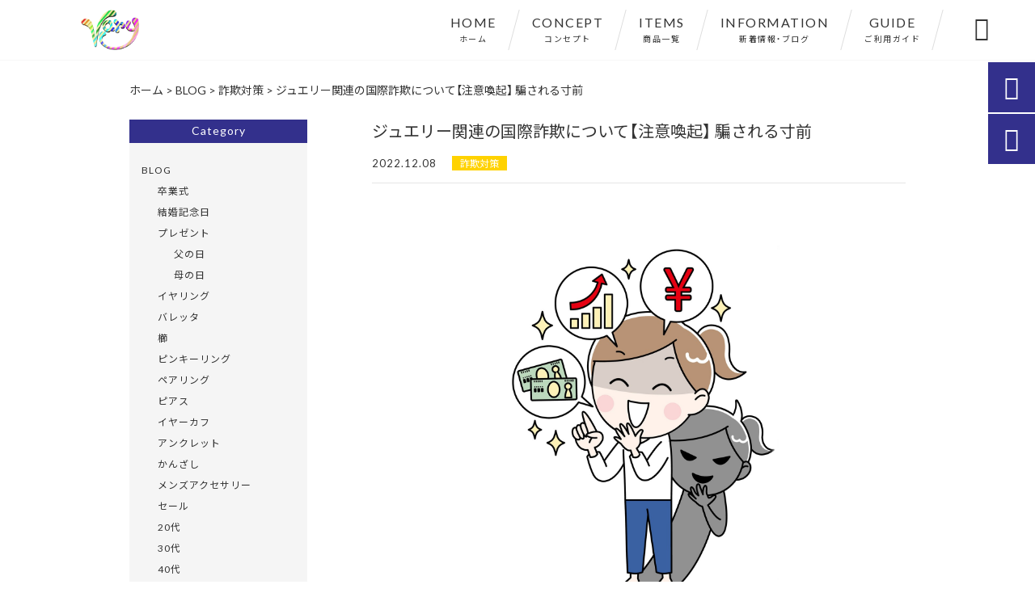

--- FILE ---
content_type: text/html; charset=UTF-8
request_url: https://vary-jewelry.com/blog/anti-fraud/8204/
body_size: 19978
content:
<!DOCTYPE html>
<html lang="ja">
<head>
<meta charset="UTF-8" />
<meta name="viewport" content="width=device-width,initial-scale=1">
<meta name="format-detection" content="telephone=no">
<link rel="pingback" href="https://vary-jewelry.com/jetb/xmlrpc.php" />
<link rel="shortcut icon" href="https://vary-jewelry.com/jetb/wp-content/uploads/2020/08/1bdafebfa2c6dd49fb883fb2d6de9713.png" />
<link rel="apple-touch-icon" href="https://vary-jewelry.com/jetb/wp-content/uploads/2020/08/405824980c21b1acf6ac939d6d83017a.png">
<!--▼-追加CSS-▼-->

<title>ジュエリー関連の国際詐欺について【注意喚起】 騙される寸前 | オリジナルアクセサリーブランド｜Vary</title>
	<style>img:is([sizes="auto" i], [sizes^="auto," i]) { contain-intrinsic-size: 3000px 1500px }</style>
	
		<!-- All in One SEO 4.8.9 - aioseo.com -->
	<meta name="description" content="【注意喚起】国際詐欺の話 騙される寸前 Varyはアクセサリー、ジュ" />
	<meta name="robots" content="max-image-preview:large" />
	<meta name="author" content="vary"/>
	<link rel="canonical" href="https://vary-jewelry.com/blog/anti-fraud/8204/" />
	<meta name="generator" content="All in One SEO (AIOSEO) 4.8.9" />
		<meta property="og:locale" content="ja_JP" />
		<meta property="og:site_name" content="オリジナルアクセサリーブランド｜Vary" />
		<meta property="og:type" content="article" />
		<meta property="og:title" content="ジュエリー関連の国際詐欺について【注意喚起】 騙される寸前 | オリジナルアクセサリーブランド｜Vary" />
		<meta property="og:description" content="【注意喚起】国際詐欺の話 騙される寸前 Varyはアクセサリー、ジュ" />
		<meta property="og:url" content="https://vary-jewelry.com/blog/anti-fraud/8204/" />
		<meta property="og:image" content="https://vary-jewelry.com/jetb/wp-content/uploads/2022/12/316232a915373c7a4cfa214afdca857b.jpg" />
		<meta property="og:image:secure_url" content="https://vary-jewelry.com/jetb/wp-content/uploads/2022/12/316232a915373c7a4cfa214afdca857b.jpg" />
		<meta property="og:image:width" content="2000" />
		<meta property="og:image:height" content="2000" />
		<meta property="article:published_time" content="2022-12-08T11:00:40+00:00" />
		<meta property="article:modified_time" content="2022-12-10T11:32:11+00:00" />
		<meta name="twitter:card" content="summary" />
		<meta name="twitter:title" content="ジュエリー関連の国際詐欺について【注意喚起】 騙される寸前 | オリジナルアクセサリーブランド｜Vary" />
		<meta name="twitter:description" content="【注意喚起】国際詐欺の話 騙される寸前 Varyはアクセサリー、ジュ" />
		<meta name="twitter:image" content="https://vary-jewelry.com/jetb/wp-content/uploads/2022/12/316232a915373c7a4cfa214afdca857b.jpg" />
		<script type="application/ld+json" class="aioseo-schema">
			{"@context":"https:\/\/schema.org","@graph":[{"@type":"Article","@id":"https:\/\/vary-jewelry.com\/blog\/anti-fraud\/8204\/#article","name":"\u30b8\u30e5\u30a8\u30ea\u30fc\u95a2\u9023\u306e\u56fd\u969b\u8a50\u6b3a\u306b\u3064\u3044\u3066\u3010\u6ce8\u610f\u559a\u8d77\u3011 \u9a19\u3055\u308c\u308b\u5bf8\u524d | \u30aa\u30ea\u30b8\u30ca\u30eb\u30a2\u30af\u30bb\u30b5\u30ea\u30fc\u30d6\u30e9\u30f3\u30c9\uff5cVary","headline":"\u30b8\u30e5\u30a8\u30ea\u30fc\u95a2\u9023\u306e\u56fd\u969b\u8a50\u6b3a\u306b\u3064\u3044\u3066\u3010\u6ce8\u610f\u559a\u8d77\u3011  \u9a19\u3055\u308c\u308b\u5bf8\u524d","author":{"@id":"https:\/\/vary-jewelry.com\/author\/1314521tsn\/#author"},"publisher":{"@id":"https:\/\/vary-jewelry.com\/#organization"},"image":{"@type":"ImageObject","url":"https:\/\/vary-jewelry.com\/jetb\/wp-content\/uploads\/2022\/12\/316232a915373c7a4cfa214afdca857b.jpg","width":2000,"height":2000},"datePublished":"2022-12-08T20:00:40+09:00","dateModified":"2022-12-10T20:32:11+09:00","inLanguage":"ja","mainEntityOfPage":{"@id":"https:\/\/vary-jewelry.com\/blog\/anti-fraud\/8204\/#webpage"},"isPartOf":{"@id":"https:\/\/vary-jewelry.com\/blog\/anti-fraud\/8204\/#webpage"},"articleSection":"\u8a50\u6b3a\u5bfe\u7b56"},{"@type":"BreadcrumbList","@id":"https:\/\/vary-jewelry.com\/blog\/anti-fraud\/8204\/#breadcrumblist","itemListElement":[{"@type":"ListItem","@id":"https:\/\/vary-jewelry.com#listItem","position":1,"name":"Home","item":"https:\/\/vary-jewelry.com","nextItem":{"@type":"ListItem","@id":"https:\/\/vary-jewelry.com\/category\/blog\/#listItem","name":"BLOG"}},{"@type":"ListItem","@id":"https:\/\/vary-jewelry.com\/category\/blog\/#listItem","position":2,"name":"BLOG","item":"https:\/\/vary-jewelry.com\/category\/blog\/","nextItem":{"@type":"ListItem","@id":"https:\/\/vary-jewelry.com\/category\/blog\/anti-fraud\/#listItem","name":"\u8a50\u6b3a\u5bfe\u7b56"},"previousItem":{"@type":"ListItem","@id":"https:\/\/vary-jewelry.com#listItem","name":"Home"}},{"@type":"ListItem","@id":"https:\/\/vary-jewelry.com\/category\/blog\/anti-fraud\/#listItem","position":3,"name":"\u8a50\u6b3a\u5bfe\u7b56","item":"https:\/\/vary-jewelry.com\/category\/blog\/anti-fraud\/","nextItem":{"@type":"ListItem","@id":"https:\/\/vary-jewelry.com\/blog\/anti-fraud\/8204\/#listItem","name":"\u30b8\u30e5\u30a8\u30ea\u30fc\u95a2\u9023\u306e\u56fd\u969b\u8a50\u6b3a\u306b\u3064\u3044\u3066\u3010\u6ce8\u610f\u559a\u8d77\u3011  \u9a19\u3055\u308c\u308b\u5bf8\u524d"},"previousItem":{"@type":"ListItem","@id":"https:\/\/vary-jewelry.com\/category\/blog\/#listItem","name":"BLOG"}},{"@type":"ListItem","@id":"https:\/\/vary-jewelry.com\/blog\/anti-fraud\/8204\/#listItem","position":4,"name":"\u30b8\u30e5\u30a8\u30ea\u30fc\u95a2\u9023\u306e\u56fd\u969b\u8a50\u6b3a\u306b\u3064\u3044\u3066\u3010\u6ce8\u610f\u559a\u8d77\u3011  \u9a19\u3055\u308c\u308b\u5bf8\u524d","previousItem":{"@type":"ListItem","@id":"https:\/\/vary-jewelry.com\/category\/blog\/anti-fraud\/#listItem","name":"\u8a50\u6b3a\u5bfe\u7b56"}}]},{"@type":"Organization","@id":"https:\/\/vary-jewelry.com\/#organization","name":"\u30aa\u30ea\u30b8\u30ca\u30eb\u30a2\u30af\u30bb\u30b5\u30ea\u30fc\u30d6\u30e9\u30f3\u30c9\uff5cVary","description":"vary\u306f\u30aa\u30ea\u30b8\u30ca\u30eb\u30a2\u30af\u30bb\u30b5\u30ea\u30fc\u30d6\u30e9\u30f3\u30c9\u3067\u3059\u3002\u5929\u7136\u77f3\u3084\u30b7\u30eb\u30d0\u30fc\u3092\u4f7f\u3063\u305f\u9ad8\u54c1\u8cea\u306a\u5546\u54c1\u3092\u63c3\u3048\u3066\u304a\u308a\u307e\u3059\u3002\u30c7\u30b6\u30a4\u30f3\u3001\u88fd\u4f5c\u3084\u30b3\u30fc\u30c7\u30a3\u30cd\u30fc\u30c8\u7b49\u306e\u3054\u4f9d\u983c\u3082\u627f\u308a\u307e\u3059\u3002\u30b8\u30e5\u30a8\u30ea\u30fc\u3084\u30a2\u30af\u30bb\u30b5\u30ea\u30fc\u306b\u3064\u3044\u3066\u9577\u5e74\u306e\u7d4c\u9a13\u3092\u6d3b\u304b\u3057\u3001\u304a\u5ba2\u69d8\u306e\u3054\u4e0d\u660e\u70b9\u3084\u304a\u60a9\u307f\u3092\u89e3\u6c7a\u3057\u307e\u3059\u3002\u30d5\u30a1\u30c3\u30b7\u30e7\u30f3\u3067\u304a\u60a9\u307f\u306e\u65b9\u306f\u304a\u6c17\u8efd\u306b\u3054\u76f8\u8ac7\u9802\u304f\u4e8b\u3092\u304a\u3059\u3059\u3081\u3057\u307e\u3059\u3002","url":"https:\/\/vary-jewelry.com\/"},{"@type":"Person","@id":"https:\/\/vary-jewelry.com\/author\/1314521tsn\/#author","url":"https:\/\/vary-jewelry.com\/author\/1314521tsn\/","name":"vary","image":{"@type":"ImageObject","@id":"https:\/\/vary-jewelry.com\/blog\/anti-fraud\/8204\/#authorImage","url":"https:\/\/secure.gravatar.com\/avatar\/4c0fc2fa4fd43bd6b8c01a322540de06?s=96&d=mm&r=g","width":96,"height":96,"caption":"vary"}},{"@type":"WebPage","@id":"https:\/\/vary-jewelry.com\/blog\/anti-fraud\/8204\/#webpage","url":"https:\/\/vary-jewelry.com\/blog\/anti-fraud\/8204\/","name":"\u30b8\u30e5\u30a8\u30ea\u30fc\u95a2\u9023\u306e\u56fd\u969b\u8a50\u6b3a\u306b\u3064\u3044\u3066\u3010\u6ce8\u610f\u559a\u8d77\u3011 \u9a19\u3055\u308c\u308b\u5bf8\u524d | \u30aa\u30ea\u30b8\u30ca\u30eb\u30a2\u30af\u30bb\u30b5\u30ea\u30fc\u30d6\u30e9\u30f3\u30c9\uff5cVary","description":"\u3010\u6ce8\u610f\u559a\u8d77\u3011\u56fd\u969b\u8a50\u6b3a\u306e\u8a71 \u9a19\u3055\u308c\u308b\u5bf8\u524d Vary\u306f\u30a2\u30af\u30bb\u30b5\u30ea\u30fc\u3001\u30b8\u30e5","inLanguage":"ja","isPartOf":{"@id":"https:\/\/vary-jewelry.com\/#website"},"breadcrumb":{"@id":"https:\/\/vary-jewelry.com\/blog\/anti-fraud\/8204\/#breadcrumblist"},"author":{"@id":"https:\/\/vary-jewelry.com\/author\/1314521tsn\/#author"},"creator":{"@id":"https:\/\/vary-jewelry.com\/author\/1314521tsn\/#author"},"image":{"@type":"ImageObject","url":"https:\/\/vary-jewelry.com\/jetb\/wp-content\/uploads\/2022\/12\/316232a915373c7a4cfa214afdca857b.jpg","@id":"https:\/\/vary-jewelry.com\/blog\/anti-fraud\/8204\/#mainImage","width":2000,"height":2000},"primaryImageOfPage":{"@id":"https:\/\/vary-jewelry.com\/blog\/anti-fraud\/8204\/#mainImage"},"datePublished":"2022-12-08T20:00:40+09:00","dateModified":"2022-12-10T20:32:11+09:00"},{"@type":"WebSite","@id":"https:\/\/vary-jewelry.com\/#website","url":"https:\/\/vary-jewelry.com\/","name":"\u30aa\u30ea\u30b8\u30ca\u30eb\u30a2\u30af\u30bb\u30b5\u30ea\u30fc\u30d6\u30e9\u30f3\u30c9\uff5cVary","description":"vary\u306f\u30aa\u30ea\u30b8\u30ca\u30eb\u30a2\u30af\u30bb\u30b5\u30ea\u30fc\u30d6\u30e9\u30f3\u30c9\u3067\u3059\u3002\u5929\u7136\u77f3\u3084\u30b7\u30eb\u30d0\u30fc\u3092\u4f7f\u3063\u305f\u9ad8\u54c1\u8cea\u306a\u5546\u54c1\u3092\u63c3\u3048\u3066\u304a\u308a\u307e\u3059\u3002\u30c7\u30b6\u30a4\u30f3\u3001\u88fd\u4f5c\u3084\u30b3\u30fc\u30c7\u30a3\u30cd\u30fc\u30c8\u7b49\u306e\u3054\u4f9d\u983c\u3082\u627f\u308a\u307e\u3059\u3002\u30b8\u30e5\u30a8\u30ea\u30fc\u3084\u30a2\u30af\u30bb\u30b5\u30ea\u30fc\u306b\u3064\u3044\u3066\u9577\u5e74\u306e\u7d4c\u9a13\u3092\u6d3b\u304b\u3057\u3001\u304a\u5ba2\u69d8\u306e\u3054\u4e0d\u660e\u70b9\u3084\u304a\u60a9\u307f\u3092\u89e3\u6c7a\u3057\u307e\u3059\u3002\u30d5\u30a1\u30c3\u30b7\u30e7\u30f3\u3067\u304a\u60a9\u307f\u306e\u65b9\u306f\u304a\u6c17\u8efd\u306b\u3054\u76f8\u8ac7\u9802\u304f\u4e8b\u3092\u304a\u3059\u3059\u3081\u3057\u307e\u3059\u3002","inLanguage":"ja","publisher":{"@id":"https:\/\/vary-jewelry.com\/#organization"}}]}
		</script>
		<!-- All in One SEO -->

<link rel='dns-prefetch' href='//yubinbango.github.io' />
<link rel='dns-prefetch' href='//static.addtoany.com' />
<link rel='dns-prefetch' href='//fonts.googleapis.com' />
<link rel="alternate" type="application/rss+xml" title="オリジナルアクセサリーブランド｜Vary &raquo; フィード" href="https://vary-jewelry.com/feed/" />
<link rel="alternate" type="application/rss+xml" title="オリジナルアクセサリーブランド｜Vary &raquo; コメントフィード" href="https://vary-jewelry.com/comments/feed/" />
<script type="text/javascript">
/* <![CDATA[ */
window._wpemojiSettings = {"baseUrl":"https:\/\/s.w.org\/images\/core\/emoji\/15.0.3\/72x72\/","ext":".png","svgUrl":"https:\/\/s.w.org\/images\/core\/emoji\/15.0.3\/svg\/","svgExt":".svg","source":{"concatemoji":"https:\/\/vary-jewelry.com\/jetb\/wp-includes\/js\/wp-emoji-release.min.js?ver=6.7.4"}};
/*! This file is auto-generated */
!function(i,n){var o,s,e;function c(e){try{var t={supportTests:e,timestamp:(new Date).valueOf()};sessionStorage.setItem(o,JSON.stringify(t))}catch(e){}}function p(e,t,n){e.clearRect(0,0,e.canvas.width,e.canvas.height),e.fillText(t,0,0);var t=new Uint32Array(e.getImageData(0,0,e.canvas.width,e.canvas.height).data),r=(e.clearRect(0,0,e.canvas.width,e.canvas.height),e.fillText(n,0,0),new Uint32Array(e.getImageData(0,0,e.canvas.width,e.canvas.height).data));return t.every(function(e,t){return e===r[t]})}function u(e,t,n){switch(t){case"flag":return n(e,"\ud83c\udff3\ufe0f\u200d\u26a7\ufe0f","\ud83c\udff3\ufe0f\u200b\u26a7\ufe0f")?!1:!n(e,"\ud83c\uddfa\ud83c\uddf3","\ud83c\uddfa\u200b\ud83c\uddf3")&&!n(e,"\ud83c\udff4\udb40\udc67\udb40\udc62\udb40\udc65\udb40\udc6e\udb40\udc67\udb40\udc7f","\ud83c\udff4\u200b\udb40\udc67\u200b\udb40\udc62\u200b\udb40\udc65\u200b\udb40\udc6e\u200b\udb40\udc67\u200b\udb40\udc7f");case"emoji":return!n(e,"\ud83d\udc26\u200d\u2b1b","\ud83d\udc26\u200b\u2b1b")}return!1}function f(e,t,n){var r="undefined"!=typeof WorkerGlobalScope&&self instanceof WorkerGlobalScope?new OffscreenCanvas(300,150):i.createElement("canvas"),a=r.getContext("2d",{willReadFrequently:!0}),o=(a.textBaseline="top",a.font="600 32px Arial",{});return e.forEach(function(e){o[e]=t(a,e,n)}),o}function t(e){var t=i.createElement("script");t.src=e,t.defer=!0,i.head.appendChild(t)}"undefined"!=typeof Promise&&(o="wpEmojiSettingsSupports",s=["flag","emoji"],n.supports={everything:!0,everythingExceptFlag:!0},e=new Promise(function(e){i.addEventListener("DOMContentLoaded",e,{once:!0})}),new Promise(function(t){var n=function(){try{var e=JSON.parse(sessionStorage.getItem(o));if("object"==typeof e&&"number"==typeof e.timestamp&&(new Date).valueOf()<e.timestamp+604800&&"object"==typeof e.supportTests)return e.supportTests}catch(e){}return null}();if(!n){if("undefined"!=typeof Worker&&"undefined"!=typeof OffscreenCanvas&&"undefined"!=typeof URL&&URL.createObjectURL&&"undefined"!=typeof Blob)try{var e="postMessage("+f.toString()+"("+[JSON.stringify(s),u.toString(),p.toString()].join(",")+"));",r=new Blob([e],{type:"text/javascript"}),a=new Worker(URL.createObjectURL(r),{name:"wpTestEmojiSupports"});return void(a.onmessage=function(e){c(n=e.data),a.terminate(),t(n)})}catch(e){}c(n=f(s,u,p))}t(n)}).then(function(e){for(var t in e)n.supports[t]=e[t],n.supports.everything=n.supports.everything&&n.supports[t],"flag"!==t&&(n.supports.everythingExceptFlag=n.supports.everythingExceptFlag&&n.supports[t]);n.supports.everythingExceptFlag=n.supports.everythingExceptFlag&&!n.supports.flag,n.DOMReady=!1,n.readyCallback=function(){n.DOMReady=!0}}).then(function(){return e}).then(function(){var e;n.supports.everything||(n.readyCallback(),(e=n.source||{}).concatemoji?t(e.concatemoji):e.wpemoji&&e.twemoji&&(t(e.twemoji),t(e.wpemoji)))}))}((window,document),window._wpemojiSettings);
/* ]]> */
</script>
<link rel='stylesheet' id='colorbox-theme1-css' href='https://vary-jewelry.com/jetb/wp-content/plugins/jquery-colorbox/themes/theme1/colorbox.css?ver=4.6.2' type='text/css' media='screen' />
<style id='wp-emoji-styles-inline-css' type='text/css'>

	img.wp-smiley, img.emoji {
		display: inline !important;
		border: none !important;
		box-shadow: none !important;
		height: 1em !important;
		width: 1em !important;
		margin: 0 0.07em !important;
		vertical-align: -0.1em !important;
		background: none !important;
		padding: 0 !important;
	}
</style>
<link rel='stylesheet' id='wp-block-library-css' href='https://vary-jewelry.com/jetb/wp-includes/css/dist/block-library/style.min.css?ver=6.7.4' type='text/css' media='all' />
<style id='classic-theme-styles-inline-css' type='text/css'>
/*! This file is auto-generated */
.wp-block-button__link{color:#fff;background-color:#32373c;border-radius:9999px;box-shadow:none;text-decoration:none;padding:calc(.667em + 2px) calc(1.333em + 2px);font-size:1.125em}.wp-block-file__button{background:#32373c;color:#fff;text-decoration:none}
</style>
<style id='global-styles-inline-css' type='text/css'>
:root{--wp--preset--aspect-ratio--square: 1;--wp--preset--aspect-ratio--4-3: 4/3;--wp--preset--aspect-ratio--3-4: 3/4;--wp--preset--aspect-ratio--3-2: 3/2;--wp--preset--aspect-ratio--2-3: 2/3;--wp--preset--aspect-ratio--16-9: 16/9;--wp--preset--aspect-ratio--9-16: 9/16;--wp--preset--color--black: #000000;--wp--preset--color--cyan-bluish-gray: #abb8c3;--wp--preset--color--white: #ffffff;--wp--preset--color--pale-pink: #f78da7;--wp--preset--color--vivid-red: #cf2e2e;--wp--preset--color--luminous-vivid-orange: #ff6900;--wp--preset--color--luminous-vivid-amber: #fcb900;--wp--preset--color--light-green-cyan: #7bdcb5;--wp--preset--color--vivid-green-cyan: #00d084;--wp--preset--color--pale-cyan-blue: #8ed1fc;--wp--preset--color--vivid-cyan-blue: #0693e3;--wp--preset--color--vivid-purple: #9b51e0;--wp--preset--gradient--vivid-cyan-blue-to-vivid-purple: linear-gradient(135deg,rgba(6,147,227,1) 0%,rgb(155,81,224) 100%);--wp--preset--gradient--light-green-cyan-to-vivid-green-cyan: linear-gradient(135deg,rgb(122,220,180) 0%,rgb(0,208,130) 100%);--wp--preset--gradient--luminous-vivid-amber-to-luminous-vivid-orange: linear-gradient(135deg,rgba(252,185,0,1) 0%,rgba(255,105,0,1) 100%);--wp--preset--gradient--luminous-vivid-orange-to-vivid-red: linear-gradient(135deg,rgba(255,105,0,1) 0%,rgb(207,46,46) 100%);--wp--preset--gradient--very-light-gray-to-cyan-bluish-gray: linear-gradient(135deg,rgb(238,238,238) 0%,rgb(169,184,195) 100%);--wp--preset--gradient--cool-to-warm-spectrum: linear-gradient(135deg,rgb(74,234,220) 0%,rgb(151,120,209) 20%,rgb(207,42,186) 40%,rgb(238,44,130) 60%,rgb(251,105,98) 80%,rgb(254,248,76) 100%);--wp--preset--gradient--blush-light-purple: linear-gradient(135deg,rgb(255,206,236) 0%,rgb(152,150,240) 100%);--wp--preset--gradient--blush-bordeaux: linear-gradient(135deg,rgb(254,205,165) 0%,rgb(254,45,45) 50%,rgb(107,0,62) 100%);--wp--preset--gradient--luminous-dusk: linear-gradient(135deg,rgb(255,203,112) 0%,rgb(199,81,192) 50%,rgb(65,88,208) 100%);--wp--preset--gradient--pale-ocean: linear-gradient(135deg,rgb(255,245,203) 0%,rgb(182,227,212) 50%,rgb(51,167,181) 100%);--wp--preset--gradient--electric-grass: linear-gradient(135deg,rgb(202,248,128) 0%,rgb(113,206,126) 100%);--wp--preset--gradient--midnight: linear-gradient(135deg,rgb(2,3,129) 0%,rgb(40,116,252) 100%);--wp--preset--font-size--small: 13px;--wp--preset--font-size--medium: 20px;--wp--preset--font-size--large: 36px;--wp--preset--font-size--x-large: 42px;--wp--preset--spacing--20: 0.44rem;--wp--preset--spacing--30: 0.67rem;--wp--preset--spacing--40: 1rem;--wp--preset--spacing--50: 1.5rem;--wp--preset--spacing--60: 2.25rem;--wp--preset--spacing--70: 3.38rem;--wp--preset--spacing--80: 5.06rem;--wp--preset--shadow--natural: 6px 6px 9px rgba(0, 0, 0, 0.2);--wp--preset--shadow--deep: 12px 12px 50px rgba(0, 0, 0, 0.4);--wp--preset--shadow--sharp: 6px 6px 0px rgba(0, 0, 0, 0.2);--wp--preset--shadow--outlined: 6px 6px 0px -3px rgba(255, 255, 255, 1), 6px 6px rgba(0, 0, 0, 1);--wp--preset--shadow--crisp: 6px 6px 0px rgba(0, 0, 0, 1);}:where(.is-layout-flex){gap: 0.5em;}:where(.is-layout-grid){gap: 0.5em;}body .is-layout-flex{display: flex;}.is-layout-flex{flex-wrap: wrap;align-items: center;}.is-layout-flex > :is(*, div){margin: 0;}body .is-layout-grid{display: grid;}.is-layout-grid > :is(*, div){margin: 0;}:where(.wp-block-columns.is-layout-flex){gap: 2em;}:where(.wp-block-columns.is-layout-grid){gap: 2em;}:where(.wp-block-post-template.is-layout-flex){gap: 1.25em;}:where(.wp-block-post-template.is-layout-grid){gap: 1.25em;}.has-black-color{color: var(--wp--preset--color--black) !important;}.has-cyan-bluish-gray-color{color: var(--wp--preset--color--cyan-bluish-gray) !important;}.has-white-color{color: var(--wp--preset--color--white) !important;}.has-pale-pink-color{color: var(--wp--preset--color--pale-pink) !important;}.has-vivid-red-color{color: var(--wp--preset--color--vivid-red) !important;}.has-luminous-vivid-orange-color{color: var(--wp--preset--color--luminous-vivid-orange) !important;}.has-luminous-vivid-amber-color{color: var(--wp--preset--color--luminous-vivid-amber) !important;}.has-light-green-cyan-color{color: var(--wp--preset--color--light-green-cyan) !important;}.has-vivid-green-cyan-color{color: var(--wp--preset--color--vivid-green-cyan) !important;}.has-pale-cyan-blue-color{color: var(--wp--preset--color--pale-cyan-blue) !important;}.has-vivid-cyan-blue-color{color: var(--wp--preset--color--vivid-cyan-blue) !important;}.has-vivid-purple-color{color: var(--wp--preset--color--vivid-purple) !important;}.has-black-background-color{background-color: var(--wp--preset--color--black) !important;}.has-cyan-bluish-gray-background-color{background-color: var(--wp--preset--color--cyan-bluish-gray) !important;}.has-white-background-color{background-color: var(--wp--preset--color--white) !important;}.has-pale-pink-background-color{background-color: var(--wp--preset--color--pale-pink) !important;}.has-vivid-red-background-color{background-color: var(--wp--preset--color--vivid-red) !important;}.has-luminous-vivid-orange-background-color{background-color: var(--wp--preset--color--luminous-vivid-orange) !important;}.has-luminous-vivid-amber-background-color{background-color: var(--wp--preset--color--luminous-vivid-amber) !important;}.has-light-green-cyan-background-color{background-color: var(--wp--preset--color--light-green-cyan) !important;}.has-vivid-green-cyan-background-color{background-color: var(--wp--preset--color--vivid-green-cyan) !important;}.has-pale-cyan-blue-background-color{background-color: var(--wp--preset--color--pale-cyan-blue) !important;}.has-vivid-cyan-blue-background-color{background-color: var(--wp--preset--color--vivid-cyan-blue) !important;}.has-vivid-purple-background-color{background-color: var(--wp--preset--color--vivid-purple) !important;}.has-black-border-color{border-color: var(--wp--preset--color--black) !important;}.has-cyan-bluish-gray-border-color{border-color: var(--wp--preset--color--cyan-bluish-gray) !important;}.has-white-border-color{border-color: var(--wp--preset--color--white) !important;}.has-pale-pink-border-color{border-color: var(--wp--preset--color--pale-pink) !important;}.has-vivid-red-border-color{border-color: var(--wp--preset--color--vivid-red) !important;}.has-luminous-vivid-orange-border-color{border-color: var(--wp--preset--color--luminous-vivid-orange) !important;}.has-luminous-vivid-amber-border-color{border-color: var(--wp--preset--color--luminous-vivid-amber) !important;}.has-light-green-cyan-border-color{border-color: var(--wp--preset--color--light-green-cyan) !important;}.has-vivid-green-cyan-border-color{border-color: var(--wp--preset--color--vivid-green-cyan) !important;}.has-pale-cyan-blue-border-color{border-color: var(--wp--preset--color--pale-cyan-blue) !important;}.has-vivid-cyan-blue-border-color{border-color: var(--wp--preset--color--vivid-cyan-blue) !important;}.has-vivid-purple-border-color{border-color: var(--wp--preset--color--vivid-purple) !important;}.has-vivid-cyan-blue-to-vivid-purple-gradient-background{background: var(--wp--preset--gradient--vivid-cyan-blue-to-vivid-purple) !important;}.has-light-green-cyan-to-vivid-green-cyan-gradient-background{background: var(--wp--preset--gradient--light-green-cyan-to-vivid-green-cyan) !important;}.has-luminous-vivid-amber-to-luminous-vivid-orange-gradient-background{background: var(--wp--preset--gradient--luminous-vivid-amber-to-luminous-vivid-orange) !important;}.has-luminous-vivid-orange-to-vivid-red-gradient-background{background: var(--wp--preset--gradient--luminous-vivid-orange-to-vivid-red) !important;}.has-very-light-gray-to-cyan-bluish-gray-gradient-background{background: var(--wp--preset--gradient--very-light-gray-to-cyan-bluish-gray) !important;}.has-cool-to-warm-spectrum-gradient-background{background: var(--wp--preset--gradient--cool-to-warm-spectrum) !important;}.has-blush-light-purple-gradient-background{background: var(--wp--preset--gradient--blush-light-purple) !important;}.has-blush-bordeaux-gradient-background{background: var(--wp--preset--gradient--blush-bordeaux) !important;}.has-luminous-dusk-gradient-background{background: var(--wp--preset--gradient--luminous-dusk) !important;}.has-pale-ocean-gradient-background{background: var(--wp--preset--gradient--pale-ocean) !important;}.has-electric-grass-gradient-background{background: var(--wp--preset--gradient--electric-grass) !important;}.has-midnight-gradient-background{background: var(--wp--preset--gradient--midnight) !important;}.has-small-font-size{font-size: var(--wp--preset--font-size--small) !important;}.has-medium-font-size{font-size: var(--wp--preset--font-size--medium) !important;}.has-large-font-size{font-size: var(--wp--preset--font-size--large) !important;}.has-x-large-font-size{font-size: var(--wp--preset--font-size--x-large) !important;}
:where(.wp-block-post-template.is-layout-flex){gap: 1.25em;}:where(.wp-block-post-template.is-layout-grid){gap: 1.25em;}
:where(.wp-block-columns.is-layout-flex){gap: 2em;}:where(.wp-block-columns.is-layout-grid){gap: 2em;}
:root :where(.wp-block-pullquote){font-size: 1.5em;line-height: 1.6;}
</style>
<link rel='stylesheet' id='biz-cal-style-css' href='https://vary-jewelry.com/jetb/wp-content/plugins/biz-calendar/biz-cal.css?ver=2.2.0' type='text/css' media='all' />
<link rel='stylesheet' id='contact-form-7-css' href='https://vary-jewelry.com/jetb/wp-content/plugins/contact-form-7/includes/css/styles.css?ver=6.1.3' type='text/css' media='all' />
<link rel='stylesheet' id='ez-toc-css' href='https://vary-jewelry.com/jetb/wp-content/plugins/easy-table-of-contents/assets/css/screen.min.css?ver=2.0.76' type='text/css' media='all' />
<style id='ez-toc-inline-css' type='text/css'>
div#ez-toc-container .ez-toc-title {font-size: 120%;}div#ez-toc-container .ez-toc-title {font-weight: 500;}div#ez-toc-container ul li , div#ez-toc-container ul li a {font-size: 95%;}div#ez-toc-container ul li , div#ez-toc-container ul li a {font-weight: 500;}div#ez-toc-container nav ul ul li {font-size: 90%;}div#ez-toc-container {background: #f7f7f7;border: 1px solid #ddd;width: 100%;}div#ez-toc-container p.ez-toc-title , #ez-toc-container .ez_toc_custom_title_icon , #ez-toc-container .ez_toc_custom_toc_icon {color: #999;}div#ez-toc-container ul.ez-toc-list a {color: #428bca;}div#ez-toc-container ul.ez-toc-list a:hover {color: #2a6496;}div#ez-toc-container ul.ez-toc-list a:visited {color: #428bca;}
.ez-toc-container-direction {direction: ltr;}.ez-toc-counter ul{counter-reset: item ;}.ez-toc-counter nav ul li a::before {content: counters(item, '.', decimal) '. ';display: inline-block;counter-increment: item;flex-grow: 0;flex-shrink: 0;margin-right: .2em; float: left; }.ez-toc-widget-direction {direction: ltr;}.ez-toc-widget-container ul{counter-reset: item ;}.ez-toc-widget-container nav ul li a::before {content: counters(item, '.', decimal) '. ';display: inline-block;counter-increment: item;flex-grow: 0;flex-shrink: 0;margin-right: .2em; float: left; }
</style>
<link rel='stylesheet' id='style-sheet-css' href='https://vary-jewelry.com/jetb/wp-content/themes/jet-cms14-c/style.css?ver=6.7.4' type='text/css' media='all' />
<link rel='stylesheet' id='JetB_press-fonts-css' href='https://fonts.googleapis.com/css?family=Open+Sans:400italic,700italic,400,700&#038;subset=latin,latin-ext' type='text/css' media='all' />
<link rel='stylesheet' id='wp-pagenavi-css' href='https://vary-jewelry.com/jetb/wp-content/plugins/wp-pagenavi/pagenavi-css.css?ver=2.70' type='text/css' media='all' />
<link rel='stylesheet' id='tablepress-default-css' href='https://vary-jewelry.com/jetb/wp-content/plugins/tablepress/css/build/default.css?ver=3.2.5' type='text/css' media='all' />
<link rel='stylesheet' id='addtoany-css' href='https://vary-jewelry.com/jetb/wp-content/plugins/add-to-any/addtoany.min.css?ver=1.16' type='text/css' media='all' />
<link rel="https://api.w.org/" href="https://vary-jewelry.com/wp-json/" /><link rel="alternate" title="JSON" type="application/json" href="https://vary-jewelry.com/wp-json/wp/v2/posts/8204" /><link rel="EditURI" type="application/rsd+xml" title="RSD" href="https://vary-jewelry.com/jetb/xmlrpc.php?rsd" />
<meta name="generator" content="WordPress 6.7.4" />
<link rel='shortlink' href='https://vary-jewelry.com/?p=8204' />
<link rel="alternate" title="oEmbed (JSON)" type="application/json+oembed" href="https://vary-jewelry.com/wp-json/oembed/1.0/embed?url=https%3A%2F%2Fvary-jewelry.com%2Fblog%2Fanti-fraud%2F8204%2F" />
<link rel="alternate" title="oEmbed (XML)" type="text/xml+oembed" href="https://vary-jewelry.com/wp-json/oembed/1.0/embed?url=https%3A%2F%2Fvary-jewelry.com%2Fblog%2Fanti-fraud%2F8204%2F&#038;format=xml" />

<link rel="stylesheet" href="https://vary-jewelry.com/jetb/wp-content/plugins/count-per-day/counter.css" type="text/css" />

<link rel="stylesheet" href="https://code.ionicframework.com/ionicons/2.0.1/css/ionicons.min.css">
<link rel="stylesheet" href="https://cdn.jsdelivr.net/npm/yakuhanjp@3.2.0/dist/css/yakuhanjp.min.css">
<link rel="stylesheet" href="https://jetb.co.jp/ec-king/common/css/slick.css" type="text/css" />
<link rel="stylesheet" href="https://jetb.co.jp/ec-king/common/css/slick-theme.css" type="text/css" />
<link rel="stylesheet" href="https://jetb.co.jp/ec-king/common/css/jquery.mCustomScrollbar.css" type="text/css" />


<link rel="stylesheet" href="https://jetb.co.jp/ec-king/common/css/modal.css" type="text/css" />
<link rel="stylesheet" href="https://jetb.co.jp/ec-king/tpl_c/css/common.css" type="text/css" />
<link rel="stylesheet" href="https://jetb.co.jp/ec-king/tpl_c/css/media.css" type="text/css" />
<link rel="stylesheet" href="https://vary-jewelry.com/jetb/wp-content/themes/jet-cms14-c/Jet_Tpl_style.css" type="text/css" />
<link rel="stylesheet" href="https://vary-jewelry.com/jetb/wp-content/themes/jet-cms14-c/custom/custom.css" type="text/css" />

<!-- Google tag (gtag.js) -->
<script async src="https://www.googletagmanager.com/gtag/js?id=G-7EQLSHDDHP"></script>
<script>
  window.dataLayer = window.dataLayer || [];
  function gtag(){dataLayer.push(arguments);}
  gtag('js', new Date());

  gtag('config', 'G-7EQLSHDDHP');
</script>

</head>

<body class="post-template-default single single-post postid-8204 single-format-standard metaslider-plugin" ontouchstart="">

	<div id="top" class="allwrapper tpl_c gthc">

		<header id="upper" class="head_bg cf">
			<h1><a href="https://vary-jewelry.com/"><img src="https://vary-jewelry.com/jetb/wp-content/uploads/2020/08/1bdafebfa2c6dd49fb883fb2d6de9713.png" alt="オリジナルアクセサリーブランド｜Vary varyはオリジナルアクセサリーブランドです。天然石やシルバーを使った高品質な商品を揃えております。デザイン、製作やコーディネート等のご依頼も承ります。ジュエリーやアクセサリーについて長年の経験を活かし、お客様のご不明点やお悩みを解決します。ファッションでお悩みの方はお気軽にご相談頂く事をおすすめします。"></a></h1>


			<div class="menu-trigger">
				<div class="trigger_wrap">
					<span></span>
					<span></span>
					<span></span>
				</div>
				<p>menu</p>
			</div>
			<nav class="g_nav_sp sp cf">
				<ul id="menu-menu1" class="g_nav_menu menu"><li><a href="https://vary-jewelry.com">HOME<span>ホーム</span></a></li>
<li><a href="https://vary-jewelry.com/about/">CONCEPT<span>コンセプト</span></a></li>
<li><a href="https://vary-jewelry.com/items/">ITEMS<span>商品一覧</span></a>
<ul class="sub-menu">
	<li><a href="https://vary-jewelry.com/products_cat/original-accessories/">オリジナルアクセサリー</a></li>
	<li><a href="https://vary-jewelry.com/1-2/">オーダーメイドジュエリー</a></li>
	<li><a href="https://vary-jewelry.com/products_cat/jewelry-collection/">宝石コレクション</a></li>
	<li><a href="https://vary-jewelry.com/feature_list/">FEATURE/特集</a></li>
	<li><a href="https://vary-jewelry.com/sale/">SALE/セール</a></li>
</ul>
</li>
<li><a href="https://vary-jewelry.com/information/">INFORMATION<span>新着情報・ブログ</span></a></li>
<li><a href="https://vary-jewelry.com/guide/">GUIDE<span>ご利用ガイド</span></a>
<ul class="sub-menu">
	<li><a href="https://vary-jewelry.com/guide/faq/">FAQ</a></li>
	<li><a rel="privacy-policy" href="https://vary-jewelry.com/guide/privacy/">プライバシーポリシー</a></li>
	<li><a href="https://vary-jewelry.com/guide/law/">特定商取引に基づく表記</a></li>
</ul>
</li>
</ul>			</nav>
			<nav class="g_nav g_nav_pc pc cf">
				<ul id="menu-menu1-1" class="g_nav_menu menu"><li><a href="https://vary-jewelry.com">HOME<span>ホーム</span></a></li>
<li><a href="https://vary-jewelry.com/about/">CONCEPT<span>コンセプト</span></a></li>
<li><a href="https://vary-jewelry.com/items/">ITEMS<span>商品一覧</span></a>
<ul class="sub-menu">
	<li><a href="https://vary-jewelry.com/products_cat/original-accessories/">オリジナルアクセサリー</a></li>
	<li><a href="https://vary-jewelry.com/1-2/">オーダーメイドジュエリー</a></li>
	<li><a href="https://vary-jewelry.com/products_cat/jewelry-collection/">宝石コレクション</a></li>
	<li><a href="https://vary-jewelry.com/feature_list/">FEATURE/特集</a></li>
	<li><a href="https://vary-jewelry.com/sale/">SALE/セール</a></li>
</ul>
</li>
<li><a href="https://vary-jewelry.com/information/">INFORMATION<span>新着情報・ブログ</span></a></li>
<li><a href="https://vary-jewelry.com/guide/">GUIDE<span>ご利用ガイド</span></a>
<ul class="sub-menu">
	<li><a href="https://vary-jewelry.com/guide/faq/">FAQ</a></li>
	<li><a rel="privacy-policy" href="https://vary-jewelry.com/guide/privacy/">プライバシーポリシー</a></li>
	<li><a href="https://vary-jewelry.com/guide/law/">特定商取引に基づく表記</a></li>
</ul>
</li>
</ul>			</nav>
			<p class="btn-search">&#xf2f5;</p>
			<div class="header-search l-absolute">
				<form action="https://vary-jewelry.com/" method="get" id="jet_searchform-header">
					<input id="jet_searchBtn_header" type="submit" name="searchBtn" value="&#xf2f5;" />
					<input id="jet_keywords_header" type="text" name="s" id="site_search" placeholder="" />
				</form>
			</div>
		</header>
<!--single-->
<div id="blog_area">
<!--▼▼▼▼コンテンツエリア▼▼▼▼-->
  <div class="breadcrumbs">
    <div class="breadcrumbs_inner">
      <!-- Breadcrumb NavXT 7.4.1 -->
<span property="itemListElement" typeof="ListItem"><a property="item" typeof="WebPage" title="オリジナルアクセサリーブランド｜Varyへ移動" href="https://vary-jewelry.com" class="home"><span property="name">ホーム</span></a><meta property="position" content="1"></span> &gt; <span property="itemListElement" typeof="ListItem"><a property="item" typeof="WebPage" title="BLOGのカテゴリーアーカイブへ移動" href="https://vary-jewelry.com/category/blog/" class="taxonomy category"><span property="name">BLOG</span></a><meta property="position" content="2"></span> &gt; <span property="itemListElement" typeof="ListItem"><a property="item" typeof="WebPage" title="詐欺対策のカテゴリーアーカイブへ移動" href="https://vary-jewelry.com/category/blog/anti-fraud/" class="taxonomy category"><span property="name">詐欺対策</span></a><meta property="position" content="3"></span> &gt; <span property="itemListElement" typeof="ListItem"><span property="name">ジュエリー関連の国際詐欺について【注意喚起】  騙される寸前</span><meta property="position" content="4"></span>    </div>
  </div>
  
<div class="inner cf">
	<main id="blog_cont">
		<article class="blog_box">
			
			<header class="blog_entry">
				<h1>ジュエリー関連の国際詐欺について【注意喚起】  騙される寸前</h1>
				<time class="day_entry">2022.12.08</time>
				<p class="cat_entry"><a href="https://vary-jewelry.com/category/blog/anti-fraud/" rel="tag">詐欺対策</a></p>
			</header>

			<div class="blog_text the_text">
				<p>&nbsp;</p>
<p><img class="alignnone wp-image-8265 size-full lozad colorbox-8204" data-src="https://vary-jewelry.com/jetb/wp-content/uploads/2022/12/fbbb2468babab68d499f0ba6c4eb1e55.jpg" alt="【注意喚起】国際詐欺の話　騙される寸前" width="2000" height="1500" /></p>
<p>&nbsp;</p>
<div id="ez-toc-container" class="ez-toc-v2_0_76 counter-hierarchy ez-toc-counter ez-toc-custom ez-toc-container-direction">
<p class="ez-toc-title" style="cursor:inherit">目次</p>
<label for="ez-toc-cssicon-toggle-item-6967d976a2c64" class="ez-toc-cssicon-toggle-label"><span class=""><span class="eztoc-hide" style="display:none;">Toggle</span><span class="ez-toc-icon-toggle-span"><svg style="fill: #999;color:#999" xmlns="http://www.w3.org/2000/svg" class="list-377408" width="20px" height="20px" viewBox="0 0 24 24" fill="none"><path d="M6 6H4v2h2V6zm14 0H8v2h12V6zM4 11h2v2H4v-2zm16 0H8v2h12v-2zM4 16h2v2H4v-2zm16 0H8v2h12v-2z" fill="currentColor"></path></svg><svg style="fill: #999;color:#999" class="arrow-unsorted-368013" xmlns="http://www.w3.org/2000/svg" width="10px" height="10px" viewBox="0 0 24 24" version="1.2" baseProfile="tiny"><path d="M18.2 9.3l-6.2-6.3-6.2 6.3c-.2.2-.3.4-.3.7s.1.5.3.7c.2.2.4.3.7.3h11c.3 0 .5-.1.7-.3.2-.2.3-.5.3-.7s-.1-.5-.3-.7zM5.8 14.7l6.2 6.3 6.2-6.3c.2-.2.3-.5.3-.7s-.1-.5-.3-.7c-.2-.2-.4-.3-.7-.3h-11c-.3 0-.5.1-.7.3-.2.2-.3.5-.3.7s.1.5.3.7z"/></svg></span></span></label><input type="checkbox"  id="ez-toc-cssicon-toggle-item-6967d976a2c64"  aria-label="Toggle" /><nav><ul class='ez-toc-list ez-toc-list-level-1 ' ><li class='ez-toc-page-1 ez-toc-heading-level-1'><a class="ez-toc-link ez-toc-heading-1" href="#%E3%80%90%E6%B3%A8%E6%84%8F%E5%96%9A%E8%B5%B7%E3%80%91%E5%9B%BD%E9%9A%9B%E8%A9%90%E6%AC%BA%E3%81%AE%E8%A9%B1%E3%80%80%E9%A8%99%E3%81%95%E3%82%8C%E3%82%8B%E5%AF%B8%E5%89%8D" >【注意喚起】国際詐欺の話　騙される寸前</a><ul class='ez-toc-list-level-2' ><li class='ez-toc-heading-level-2'><a class="ez-toc-link ez-toc-heading-2" href="#%E5%8F%96%E5%BC%95%E5%95%86%E5%93%81" >取引商品</a></li><li class='ez-toc-page-1 ez-toc-heading-level-2'><a class="ez-toc-link ez-toc-heading-3" href="#%E5%8F%96%E5%BC%95%E9%87%91%E9%A1%8D" >取引金額</a></li><li class='ez-toc-page-1 ez-toc-heading-level-2'><a class="ez-toc-link ez-toc-heading-4" href="#%E4%BA%8B%E4%BB%B6%E3%81%AE%E7%B5%8C%E7%B7%AF" >事件の経緯</a></li><li class='ez-toc-page-1 ez-toc-heading-level-2'><a class="ez-toc-link ez-toc-heading-5" href="#%E7%B5%90%E6%9C%AB" >結末</a></li><li class='ez-toc-page-1 ez-toc-heading-level-2'><a class="ez-toc-link ez-toc-heading-6" href="#%E6%B0%97%E3%81%A5%E3%81%84%E3%81%9F%E3%81%93%E3%81%A8" >気づいたこと</a><ul class='ez-toc-list-level-3' ><li class='ez-toc-heading-level-3'><a class="ez-toc-link ez-toc-heading-7" href="#%E5%A4%96%E5%9B%BD%E8%AA%9E%E3%81%AE%E3%83%A1%E3%83%BC%E3%83%AB" >外国語のメール</a></li><li class='ez-toc-page-1 ez-toc-heading-level-3'><a class="ez-toc-link ez-toc-heading-8" href="#%E9%AB%98%E9%A1%8D%E5%93%81%E3%81%AE%E5%8F%96%E5%BC%95" >高額品の取引</a></li><li class='ez-toc-page-1 ez-toc-heading-level-3'><a class="ez-toc-link ez-toc-heading-9" href="#%E6%84%9F%E6%83%85%E3%81%AE%E3%81%AA%E3%81%84%E3%82%84%E3%82%8A%E3%81%A8%E3%82%8A" >感情のないやりとり</a></li><li class='ez-toc-page-1 ez-toc-heading-level-3'><a class="ez-toc-link ez-toc-heading-10" href="#%E5%95%86%E5%93%81%E3%82%88%E3%82%8A%E7%99%BA%E9%80%81%E6%97%A5" >商品より発送日</a></li></ul></li><li class='ez-toc-page-1 ez-toc-heading-level-2'><a class="ez-toc-link ez-toc-heading-11" href="#%E4%BB%8A%E5%BE%8C%E5%8F%96%E3%82%8B%E3%81%B9%E3%81%8D%E8%A1%8C%E5%8B%95" >今後取るべき行動</a><ul class='ez-toc-list-level-3' ><li class='ez-toc-heading-level-3'><a class="ez-toc-link ez-toc-heading-12" href="#%E5%A4%96%E5%9B%BD%E8%AA%9E%E3%81%AE%E3%83%A1%E3%83%BC%E3%83%AB%E3%82%92%E7%84%A1%E8%A6%96%E3%81%99%E3%82%8B%E3%81%93%E3%81%A8" >外国語のメールを無視すること</a></li><li class='ez-toc-page-1 ez-toc-heading-level-3'><a class="ez-toc-link ez-toc-heading-13" href="#%E6%9C%AC%E4%BA%BA%E7%A2%BA%E8%AA%8D%E3%82%92%E3%81%97%E3%81%A3%E3%81%8B%E3%82%8A%E7%A2%BA%E8%AA%8D%E3%81%99%E3%82%8B%E3%81%93%E3%81%A8" >本人確認をしっかり確認すること</a><ul class='ez-toc-list-level-4' ><li class='ez-toc-heading-level-4'><a class="ez-toc-link ez-toc-heading-14" href="#%E6%9C%AC%E4%BA%BA%E7%A2%BA%E8%AA%8D" >本人確認</a></li><li class='ez-toc-page-1 ez-toc-heading-level-4'><a class="ez-toc-link ez-toc-heading-15" href="#%E3%82%AB%E3%83%BC%E3%83%89%E5%90%8D%E7%BE%A9%E3%80%81%E7%95%AA%E5%8F%B7%E3%81%AE%E7%A2%BA%E8%AA%8D" >カード名義、番号の確認</a></li><li class='ez-toc-page-1 ez-toc-heading-level-4'><a class="ez-toc-link ez-toc-heading-16" href="#%E4%BD%8F%E6%89%80%E3%81%AE%E7%A2%BA%E8%AA%8D" >住所の確認</a></li><li class='ez-toc-page-1 ez-toc-heading-level-4'><a class="ez-toc-link ez-toc-heading-17" href="#%E9%8A%80%E8%A1%8C%E6%8C%AF%E8%BE%BC%E3%81%AB%E3%81%99%E3%82%8B" >銀行振込にする</a></li></ul></li></ul></li><li class='ez-toc-page-1 ez-toc-heading-level-2'><a class="ez-toc-link ez-toc-heading-18" href="#%E3%81%BE%E3%81%A8%E3%82%81" >まとめ</a></li></ul></li></ul></nav></div>
<h1><span class="ez-toc-section" id="%E3%80%90%E6%B3%A8%E6%84%8F%E5%96%9A%E8%B5%B7%E3%80%91%E5%9B%BD%E9%9A%9B%E8%A9%90%E6%AC%BA%E3%81%AE%E8%A9%B1%E3%80%80%E9%A8%99%E3%81%95%E3%82%8C%E3%82%8B%E5%AF%B8%E5%89%8D"></span><span class="deco_A">【注意喚起】国際詐欺の話　騙される寸前</span><span class="ez-toc-section-end"></span></h1>
<p>&nbsp;</p>
<p>Varyはアクセサリー、ジュエリーの企画、デザイン、販売などを行うブランドです。今まで国内で販売しているため、国際取引について全く知らず、騙される寸前です。同業者の方も異業者の方も同じような詐欺を遭わないように事件の経緯を皆様にお伝えします。</p>
<p>&nbsp;</p>
<p>今回の事件がスムーズに解決できたのが「STORES」決済サービスの担当者様のおかげです。国際取引について色々教えて頂きました。併せてご紹介します。</p>
<p>&nbsp;</p>
<p>&nbsp;</p>
<h2><span class="ez-toc-section" id="%E5%8F%96%E5%BC%95%E5%95%86%E5%93%81"></span><span class="deco_B">取引商品</span><span class="ez-toc-section-end"></span></h2>
<p>&nbsp;</p>
<p>喜平ネックレス</p>
<p>&nbsp;</p>
<p>&nbsp;</p>
<h2><span class="ez-toc-section" id="%E5%8F%96%E5%BC%95%E9%87%91%E9%A1%8D"></span><span class="deco_B">取引金額</span><span class="ez-toc-section-end"></span></h2>
<p>&nbsp;</p>
<p>30万円位</p>
<p>&nbsp;</p>
<p>&nbsp;</p>
<h2><span class="ez-toc-section" id="%E4%BA%8B%E4%BB%B6%E3%81%AE%E7%B5%8C%E7%B7%AF"></span><span class="deco_B">事件の経緯</span><span class="ez-toc-section-end"></span></h2>
<p>&nbsp;</p>
<p>ある日突然、ホームページのお問い合わせフォームから英語でのお問い合わせがあり、<strong>喜平ネックレス</strong>を探していたお客様です。</p>
<p>&nbsp;</p>
<p>&nbsp;</p>
<p>色々提案して選んでもらいました。オーダーを決めた後、国際取引したことがないため、決済できるサービスがよくわからなかったです。お客様が「STORES」という決済サービスを紹介してくれました。</p>
<p>&nbsp;</p>
<p>&nbsp;</p>
<p>スムーズに決済できました。途中で怪しいと思ったことがありますが、もう支払ってくれたので大丈夫でしょう！と思いました。</p>
<p>&nbsp;</p>
<p>&nbsp;</p>
<p>数日後、「STORES」決済サービスの担当者からメールが来ました。高額の取引のため、取引の経緯を聞かれたました。</p>
<p>&nbsp;</p>
<p>&nbsp;</p>
<p>担当者とメールでやり取りで分かったのは、支払いの後でも、お客様が返金を申請できることです。<strong>本人確認書類の名義</strong>と<strong>カード名義</strong>が一致している証明ができなかったら、信用販売の責任があるため、申請が成立します。</p>
<p>&nbsp;</p>
<p>&nbsp;</p>
<p>この詐欺の狙いは商品を到着した後、支払いをキャンセルし、商品も戻てくれなくなります。早速、本人確認の協力をお願いしましたが、結局協力してくれなかったです。</p>
<p>&nbsp;</p>
<p>&nbsp;</p>
<h2><span class="ez-toc-section" id="%E7%B5%90%E6%9C%AB"></span><span class="deco_B">結末</span><span class="ez-toc-section-end"></span></h2>
<p>&nbsp;</p>
<p>不正のリスクが結構高いので、こちらから取引をキャンセルしました。商品が発送していなくて本当によかったです。</p>
<p>&nbsp;</p>
<p>&nbsp;</p>
<h2><span class="ez-toc-section" id="%E6%B0%97%E3%81%A5%E3%81%84%E3%81%9F%E3%81%93%E3%81%A8"></span><span class="deco_B">気づいたこと</span><span class="ez-toc-section-end"></span></h2>
<p>&nbsp;</p>
<p>後から気づいたこと幾つあります。後知恵ですが&#8230;</p>
<p>&nbsp;</p>
<p>&nbsp;</p>
<h3><span class="ez-toc-section" id="%E5%A4%96%E5%9B%BD%E8%AA%9E%E3%81%AE%E3%83%A1%E3%83%BC%E3%83%AB"></span><span class="deco_C">外国語のメール</span><span class="ez-toc-section-end"></span></h3>
<p>&nbsp;</p>
<p>最初は外国語のメールだから、怪しいと思いました。</p>
<p>日本人の名前だから、外国に在住している日本人と思い込んでしまいました。</p>
<p>&nbsp;</p>
<p>&nbsp;</p>
<h3><span class="ez-toc-section" id="%E9%AB%98%E9%A1%8D%E5%93%81%E3%81%AE%E5%8F%96%E5%BC%95"></span><span class="deco_C">高額品の取引</span><span class="ez-toc-section-end"></span></h3>
<p>&nbsp;</p>
<p>ジュエリーの中で喜平チェーンは非常に換金しやすい商材です。国内でも一時期喜平ネックレスのトラブルも起こったことがあります。</p>
<p>&nbsp;</p>
<p>&nbsp;</p>
<h3><span class="ez-toc-section" id="%E6%84%9F%E6%83%85%E3%81%AE%E3%81%AA%E3%81%84%E3%82%84%E3%82%8A%E3%81%A8%E3%82%8A"></span><span class="deco_C">感情のないやりとり</span><span class="ez-toc-section-end"></span></h3>
<p>&nbsp;</p>
<p>定例文みたいな決まった言い回しを送られてきました。しかも、同じ文書が二度と送ってくる時があります。</p>
<p>&nbsp;</p>
<p>&nbsp;</p>
<h3><span class="ez-toc-section" id="%E5%95%86%E5%93%81%E3%82%88%E3%82%8A%E7%99%BA%E9%80%81%E6%97%A5"></span><span class="deco_C">商品より発送日</span><span class="ez-toc-section-end"></span></h3>
<p>&nbsp;</p>
<p>やりとりの中で商品の良さはどうでもいいみたいで、いつ発送するのが何度も聞かれました。</p>
<p>&nbsp;</p>
<p>&nbsp;</p>
<h2><span class="ez-toc-section" id="%E4%BB%8A%E5%BE%8C%E5%8F%96%E3%82%8B%E3%81%B9%E3%81%8D%E8%A1%8C%E5%8B%95"></span><span class="deco_B">今後取るべき行動</span><span class="ez-toc-section-end"></span></h2>
<p>&nbsp;</p>
<p>今後、騙されないようにとるべき行動をいくつにまとめました。参考になれば幸いです。</p>
<p>&nbsp;</p>
<p>&nbsp;</p>
<h3><span class="ez-toc-section" id="%E5%A4%96%E5%9B%BD%E8%AA%9E%E3%81%AE%E3%83%A1%E3%83%BC%E3%83%AB%E3%82%92%E7%84%A1%E8%A6%96%E3%81%99%E3%82%8B%E3%81%93%E3%81%A8"></span><span class="deco_C">外国語のメールを無視すること</span><span class="ez-toc-section-end"></span></h3>
<p>&nbsp;</p>
<p>今後、外国の取引を一切しない場合、外国語のメールを全部無視した方がにリスクがないです。</p>
<p>&nbsp;</p>
<p>&nbsp;</p>
<h3><span class="ez-toc-section" id="%E6%9C%AC%E4%BA%BA%E7%A2%BA%E8%AA%8D%E3%82%92%E3%81%97%E3%81%A3%E3%81%8B%E3%82%8A%E7%A2%BA%E8%AA%8D%E3%81%99%E3%82%8B%E3%81%93%E3%81%A8"></span><span class="deco_C">本人確認をしっかり確認すること</span><span class="ez-toc-section-end"></span></h3>
<p>&nbsp;</p>
<p>本当の外国のお客様を逃したくない場合、以下をご確認の上、お取引した方が無難です。</p>
<p>&nbsp;</p>
<p>&nbsp;</p>
<h4><span class="ez-toc-section" id="%E6%9C%AC%E4%BA%BA%E7%A2%BA%E8%AA%8D"></span><span class="deco_D">本人確認</span><span class="ez-toc-section-end"></span></h4>
<p>&nbsp;</p>
<p>身分証明書などの本人確認できる書類の写真を提出してもらい、支払い用のカード名義と一致するかどうかを確認します。</p>
<p>&nbsp;</p>
<p>&nbsp;</p>
<h4><span class="ez-toc-section" id="%E3%82%AB%E3%83%BC%E3%83%89%E5%90%8D%E7%BE%A9%E3%80%81%E7%95%AA%E5%8F%B7%E3%81%AE%E7%A2%BA%E8%AA%8D"></span><span class="deco_D">カード名義、番号の確認</span><span class="ez-toc-section-end"></span></h4>
<p>&nbsp;</p>
<p>お支払い用の<strong>カード末４桁</strong>と決済サービスを利用した番号が一致するかどうかを確認します。</p>
<p>&nbsp;</p>
<p>&nbsp;</p>
<h4><span class="ez-toc-section" id="%E4%BD%8F%E6%89%80%E3%81%AE%E7%A2%BA%E8%AA%8D"></span><span class="deco_D">住所の確認</span><span class="ez-toc-section-end"></span></h4>
<p>&nbsp;</p>
<p>私書箱、転送サービスなどを利用している場合、不正な可能性が高いです。要注意！</p>
<p>&nbsp;</p>
<p>&nbsp;</p>
<h4><span class="ez-toc-section" id="%E9%8A%80%E8%A1%8C%E6%8C%AF%E8%BE%BC%E3%81%AB%E3%81%99%E3%82%8B"></span><span class="deco_D">銀行振込にする</span><span class="ez-toc-section-end"></span></h4>
<p>&nbsp;</p>
<p>決済サービスはキャンセルされる場合があるため、銀行振込を利用するのも一つの手段です。</p>
<p>&nbsp;</p>
<p>&nbsp;</p>
<h2><span class="ez-toc-section" id="%E3%81%BE%E3%81%A8%E3%82%81"></span><span class="deco_A">まとめ</span><span class="ez-toc-section-end"></span></h2>
<p>&nbsp;</p>
<p>今回、損失がなくて本当に良かったですが、一か月ほどかけてやり取りして本当に時間の無駄です。でも、よくよく考えると、良い勉強でした。2度と騙されないように自分にとっていい経験でした。そして、皆様にも役に立てれば幸いです。</p>
<p>&nbsp;</p>
<p>&nbsp;</p>
<p>&nbsp;</p>
			</div>

							<div class="relation_list">
					
										</div>
				
			
						<section class="relation_area">
				<p class="section_title"><span>関連情報</span></p>
				<ul>
					
					<li>
						<a href="https://vary-jewelry.com/blog/knowledge-of-precious-metals/6657/">
							<div class="img_box imgwrap">
								<img class="lozad" data-src="https://vary-jewelry.com/jetb/wp-content/uploads/2022/08/3b69367090ac277deb19641f25d512df-312x312.jpg" alt="【貴金属の知識】金、銀、プラチナの違いや特性などをわかりやすく解説する">
							</div>
							<h4>【貴金属の知識】金、銀、プラチナの違…</h4>
						</a>
					</li>

					
					<li>
						<a href="https://vary-jewelry.com/blog/knowledge-of-precious-metals/7073/">
							<div class="img_box imgwrap">
								<img class="lozad" data-src="https://vary-jewelry.com/jetb/wp-content/uploads/2022/08/q-312x312.jpg" alt="【貴金属の知識】金、銀、プラチナのチェーンの種類と選び方">
							</div>
							<h4>【貴金属の知識】金、銀、プラチナのチ…</h4>
						</a>
					</li>

					
					<li>
						<a href="https://vary-jewelry.com/blog/knowledge-of-precious-metals/7067/">
							<div class="img_box imgwrap">
								<img class="lozad" data-src="https://vary-jewelry.com/jetb/wp-content/uploads/2022/08/7a29d059751081a316a0f1b0a5e848ec-312x312.jpg" alt="【貴金属の知識】プラチナとホワイトゴールドの違い">
							</div>
							<h4>【貴金属の知識】プラチナとホワイトゴ…</h4>
						</a>
					</li>

					
					<li>
						<a href="https://vary-jewelry.com/blog/knowledge-of-precious-metals/7040/">
							<div class="img_box imgwrap">
								<img class="lozad" data-src="https://vary-jewelry.com/jetb/wp-content/uploads/2022/08/47c44a9430f666637ced065eba559a10-312x312.jpg" alt="【貴金属の知識】ピンクシルバー、K18ピンクゴールドの違い">
							</div>
							<h4>【貴金属の知識】ピンクシルバー、K18ピ…</h4>
						</a>
					</li>

					
					<li>
						<a href="https://vary-jewelry.com/blog/order-made/3968/">
							<div class="img_box imgwrap">
								<img class="lozad" data-src="https://vary-jewelry.com/jetb/wp-content/uploads/2021/09/Brown-Modern-New-Product-Instagram-Post-312x312.jpg" alt="オーダーメイドジュエリーのご注文方法・流れをご紹介します">
							</div>
							<h4>オーダーメイドジュエリーのご注文方法…</h4>
						</a>
					</li>

					
					<li>
						<a href="https://vary-jewelry.com/blog/order-made/3934/">
							<div class="img_box imgwrap">
								<img class="lozad" data-src="https://vary-jewelry.com/jetb/wp-content/uploads/2021/08/d2c20900a752bd6e14a3320d1748cdb6-1-312x312.jpg" alt="【ジュエリーオーダーメイド】K18YG蛇のピアス">
							</div>
							<h4>【ジュエリーオーダーメイド】K18YG蛇の…</h4>
						</a>
					</li>

					
					<li>
						<a href="https://vary-jewelry.com/blog/order-made/3609/">
							<div class="img_box imgwrap">
								<img class="lozad" data-src="https://vary-jewelry.com/jetb/wp-content/uploads/2021/05/1026172c915ee947e52856133952a6c3bc1baa06-312x312.jpg" alt="【ジュエリーオーダーメイド】蛇のリング＆バングル">
							</div>
							<h4>【ジュエリーオーダーメイド】蛇のリン…</h4>
						</a>
					</li>

					
					<li>
						<a href="https://vary-jewelry.com/blog/order-made/3922/">
							<div class="img_box imgwrap">
								<img class="lozad" data-src="https://vary-jewelry.com/jetb/wp-content/uploads/2021/08/e54fa7d5dceda0967f494b1fb1d383e2-312x312.jpg" alt="【ジュエリーオーダーメイド】鈴蘭のピアス">
							</div>
							<h4>【ジュエリーオーダーメイド】鈴蘭のピ…</h4>
						</a>
					</li>

									</ul>
			</section>
			
			
<section class="bottom_area ba_txt_color ba_bg_color ba_border_color">
  <h2 class="catch_copy_txt catch_copy_bg">
    オリジナルアクセサリーブランド｜Vary  </h2>
  <h3>
    <img class="lozad" data-src="https://vary-jewelry.com/jetb/wp-content/uploads/2020/08/1bdafebfa2c6dd49fb883fb2d6de9713.png" alt="オリジナルアクセサリーブランド｜Vary">
  </h3>
  <p>Varyはオリジナルアクセサリーブランドです。<br />
天然石や貴金属を使った高品質な商品を揃えております。<br />
デザイン、製作やコーディネート等のご依頼も承ります。<br />
ジュエリーやアクセサリーについて長年の経験を活かし、<br />
お客様のご不明点やお悩みを解決します。<br />
ファッションでお悩みの方はお気軽にご相談頂く事をおすすめします。</p>
  <table>
        <tr>
      <th>
        屋号      </th>
      <td>
        Vary      </td>
    </tr>
        <tr>
      <th>
        ブログ      </th>
      <td>
        https://vary-jewelry.com/information/      </td>
    </tr>
        <tr>
      <th>
        E-mail      </th>
      <td>
        info@vary-jewelry.com      </td>
    </tr>
        <tr>
      <th>
        BASE      </th>
      <td>
        https://www.varyjewelry.com/      </td>
    </tr>
      </table>
</section>


			<div class="addtoany_shortcode"><div class="a2a_kit a2a_kit_size_32 addtoany_list" data-a2a-url="https://vary-jewelry.com/blog/anti-fraud/8204/" data-a2a-title="ジュエリー関連の国際詐欺について【注意喚起】  騙される寸前"><a class="a2a_button_facebook" href="https://www.addtoany.com/add_to/facebook?linkurl=https%3A%2F%2Fvary-jewelry.com%2Fblog%2Fanti-fraud%2F8204%2F&amp;linkname=%E3%82%B8%E3%83%A5%E3%82%A8%E3%83%AA%E3%83%BC%E9%96%A2%E9%80%A3%E3%81%AE%E5%9B%BD%E9%9A%9B%E8%A9%90%E6%AC%BA%E3%81%AB%E3%81%A4%E3%81%84%E3%81%A6%E3%80%90%E6%B3%A8%E6%84%8F%E5%96%9A%E8%B5%B7%E3%80%91%20%20%E9%A8%99%E3%81%95%E3%82%8C%E3%82%8B%E5%AF%B8%E5%89%8D" title="Facebook" rel="nofollow noopener" target="_blank"></a><a class="a2a_button_twitter" href="https://www.addtoany.com/add_to/twitter?linkurl=https%3A%2F%2Fvary-jewelry.com%2Fblog%2Fanti-fraud%2F8204%2F&amp;linkname=%E3%82%B8%E3%83%A5%E3%82%A8%E3%83%AA%E3%83%BC%E9%96%A2%E9%80%A3%E3%81%AE%E5%9B%BD%E9%9A%9B%E8%A9%90%E6%AC%BA%E3%81%AB%E3%81%A4%E3%81%84%E3%81%A6%E3%80%90%E6%B3%A8%E6%84%8F%E5%96%9A%E8%B5%B7%E3%80%91%20%20%E9%A8%99%E3%81%95%E3%82%8C%E3%82%8B%E5%AF%B8%E5%89%8D" title="Twitter" rel="nofollow noopener" target="_blank"></a><a class="a2a_dd addtoany_share_save addtoany_share" href="https://www.addtoany.com/share"></a></div></div>
			<div class="comments_area">
				
<!-- You can start editing here. -->


			<!-- If comments are closed. -->
		<p class="nocomments">コメントは受け付けていません。</p>

	
			</div>

		</article><!--end blog_box-->


	</main><!--end blog_cont-->

	<aside id="side_bar">
	<div id="secondary">
		<aside id="categories-2" class="widget widget_categories"><h3 class="widget-title"><span>Category</span></h3>
			<ul>
					<li class="cat-item cat-item-10"><a href="https://vary-jewelry.com/category/blog/">BLOG</a>
<ul class='children'>
	<li class="cat-item cat-item-208"><a href="https://vary-jewelry.com/category/blog/graduation/">卒業式</a>
</li>
	<li class="cat-item cat-item-207"><a href="https://vary-jewelry.com/category/blog/wedding-anniversary/">結婚記念日</a>
</li>
	<li class="cat-item cat-item-172"><a href="https://vary-jewelry.com/category/blog/present/">プレゼント</a>
	<ul class='children'>
	<li class="cat-item cat-item-197"><a href="https://vary-jewelry.com/category/blog/present/fathers-day/">父の日</a>
</li>
	<li class="cat-item cat-item-196"><a href="https://vary-jewelry.com/category/blog/present/mothers-day/">母の日</a>
</li>
	</ul>
</li>
	<li class="cat-item cat-item-241"><a href="https://vary-jewelry.com/category/blog/earrings/">イヤリング</a>
</li>
	<li class="cat-item cat-item-233"><a href="https://vary-jewelry.com/category/blog/valletta/">バレッタ</a>
</li>
	<li class="cat-item cat-item-234"><a href="https://vary-jewelry.com/category/blog/comb/">櫛</a>
</li>
	<li class="cat-item cat-item-215"><a href="https://vary-jewelry.com/category/blog/pinky-ring/">ピンキーリング</a>
</li>
	<li class="cat-item cat-item-217"><a href="https://vary-jewelry.com/category/blog/pairing/">ペアリング</a>
</li>
	<li class="cat-item cat-item-216"><a href="https://vary-jewelry.com/category/blog/pierce/">ピアス</a>
</li>
	<li class="cat-item cat-item-214"><a href="https://vary-jewelry.com/category/blog/ear-cuff/">イヤーカフ</a>
</li>
	<li class="cat-item cat-item-212"><a href="https://vary-jewelry.com/category/blog/anklet/">アンクレット</a>
</li>
	<li class="cat-item cat-item-202"><a href="https://vary-jewelry.com/category/blog/kanzashi/">かんざし</a>
</li>
	<li class="cat-item cat-item-203"><a href="https://vary-jewelry.com/category/blog/mens/">メンズアクセサリー</a>
</li>
	<li class="cat-item cat-item-198"><a href="https://vary-jewelry.com/category/blog/sale/">セール</a>
</li>
	<li class="cat-item cat-item-195"><a href="https://vary-jewelry.com/category/blog/20s/">20代</a>
</li>
	<li class="cat-item cat-item-194"><a href="https://vary-jewelry.com/category/blog/30s/">30代</a>
</li>
	<li class="cat-item cat-item-193"><a href="https://vary-jewelry.com/category/blog/40s/">40代</a>
</li>
	<li class="cat-item cat-item-192"><a href="https://vary-jewelry.com/category/blog/50s/">50代</a>
</li>
	<li class="cat-item cat-item-199"><a href="https://vary-jewelry.com/category/blog/60s/">60代</a>
</li>
	<li class="cat-item cat-item-200"><a href="https://vary-jewelry.com/category/blog/70s/">70代</a>
</li>
	<li class="cat-item cat-item-189"><a href="https://vary-jewelry.com/category/blog/summer/">夏</a>
</li>
	<li class="cat-item cat-item-184"><a href="https://vary-jewelry.com/category/blog/sign/">12星座</a>
</li>
	<li class="cat-item cat-item-183"><a href="https://vary-jewelry.com/category/blog/vary/">Varyについて</a>
</li>
	<li class="cat-item cat-item-177"><a href="https://vary-jewelry.com/category/blog/jewelry-collection/">宝石コレクション</a>
</li>
	<li class="cat-item cat-item-166"><a href="https://vary-jewelry.com/category/blog/knowledge-of-precious-metals/">貴金属の知識</a>
</li>
	<li class="cat-item cat-item-175"><a href="https://vary-jewelry.com/category/blog/gem-knowledge/">宝石の知識</a>
</li>
	<li class="cat-item cat-item-171"><a href="https://vary-jewelry.com/category/blog/animal/">動物シリーズ</a>
</li>
	<li class="cat-item cat-item-155"><a href="https://vary-jewelry.com/category/blog/new-release/">新作発表</a>
</li>
	<li class="cat-item cat-item-163"><a href="https://vary-jewelry.com/category/blog/the-world-of-jewelry/">もっと知りたい　ジュエリーの世界</a>
</li>
	<li class="cat-item cat-item-170"><a href="https://vary-jewelry.com/category/blog/customers-voice/">お客様の声</a>
</li>
	<li class="cat-item cat-item-165"><a href="https://vary-jewelry.com/category/blog/jewelry-utensils/">ジュエリー道具</a>
</li>
	<li class="cat-item cat-item-164"><a href="https://vary-jewelry.com/category/blog/jewelry-design/">ジュエリーデザイン</a>
</li>
	<li class="cat-item cat-item-150"><a href="https://vary-jewelry.com/category/blog/how-to-wear-jewelry/">ジュエリーの付け方</a>
</li>
	<li class="cat-item cat-item-162"><a href="https://vary-jewelry.com/category/blog/jewelry-trivia/">ジュエリー豆知識</a>
</li>
	<li class="cat-item cat-item-101"><a href="https://vary-jewelry.com/category/blog/gift/">プレゼントの選び方</a>
</li>
	<li class="cat-item cat-item-161"><a href="https://vary-jewelry.com/category/blog/gift-wrapping/">ギフトラッピング</a>
</li>
	<li class="cat-item cat-item-159"><a href="https://vary-jewelry.com/category/blog/recommendation/">おすすめ</a>
</li>
	<li class="cat-item cat-item-143"><a href="https://vary-jewelry.com/category/blog/popularity-ranking/">人気ランキング</a>
</li>
	<li class="cat-item cat-item-103"><a href="https://vary-jewelry.com/category/blog/semi-order-made/">セミオーダージュエリー</a>
</li>
	<li class="cat-item cat-item-98"><a href="https://vary-jewelry.com/category/blog/order-made/">オーダーメイドジュエリー</a>
</li>
	<li class="cat-item cat-item-56"><a href="https://vary-jewelry.com/category/blog/flower-series/">四季の花</a>
</li>
	<li class="cat-item cat-item-55"><a href="https://vary-jewelry.com/category/blog/stone/">宝石</a>
	<ul class='children'>
	<li class="cat-item cat-item-54"><a href="https://vary-jewelry.com/category/blog/stone/birthstone/">誕生石</a>
</li>
	</ul>
</li>
	<li class="cat-item cat-item-174"><a href="https://vary-jewelry.com/category/blog/hobby/">趣味</a>
</li>
	<li class="cat-item cat-item-180"><a href="https://vary-jewelry.com/category/blog/anti-fraud/">詐欺対策</a>
</li>
</ul>
</li>
	<li class="cat-item cat-item-11"><a href="https://vary-jewelry.com/category/news/">NEWS</a>
</li>
			</ul>

			</aside><aside id="search-2" class="widget widget_search"><form action="https://vary-jewelry.com/" method="get" id="searchform2">
	<input id="keywords2" type="text" name="s" id="site_search" placeholder="こちらから検索" />
	<input id="searchBtn2" type="submit" name="searchBtn2" value="&#xf2f5;" />
</form></aside>		<aside id="block-3" class="widget widget_block widget_media_image">
<figure class="wp-block-image size-large"><a href="https://vary-jewelry.com/blog/%e3%82%82%e3%81%a3%e3%81%a8%e7%9f%a5%e3%82%8a%e3%81%9f%e3%81%84%e3%80%80%e3%82%b8%e3%83%a5%e3%82%a8%e3%83%aa%e3%83%bc%e3%81%ae%e4%b8%96%e7%95%8c/6313/"><img loading="lazy" decoding="async" width="1024" height="434" src="https://vary-jewelry.com/jetb/wp-content/uploads/2022/07/ac86c66c97ac860d9e81d5fd900d89e0-1-1024x434.jpg" alt="" class="wp-image-6377"/></a></figure>
</aside><aside id="media_image-7" class="widget widget_media_image"><a href="https://www.varyjewelry.com/" target="_blank"><img width="864" height="368" src="https://vary-jewelry.com/jetb/wp-content/uploads/2021/05/base-vary.jpg" class="image wp-image-3607  attachment-full size-full colorbox-8204 " alt="" style="max-width: 100%; height: auto;" decoding="async" loading="lazy" /></a></aside><aside id="media_image-6" class="widget widget_media_image"><a href="https://www.creema.jp/creator/2948944/item/onsale" target="_blank"><img width="864" height="368" src="https://vary-jewelry.com/jetb/wp-content/uploads/2021/05/creema-vary.jpg" class="image wp-image-3606  attachment-full size-full colorbox-8204 " alt="" style="max-width: 100%; height: auto;" decoding="async" loading="lazy" /></a></aside><aside id="media_image-4" class="widget widget_media_image"><a href="https://vary-jewelry.com/guide/faq/"><img width="960" height="408" src="https://vary-jewelry.com/jetb/wp-content/uploads/2020/08/1.jpg" class="image wp-image-10875  attachment-full size-full colorbox-8204 " alt="" style="max-width: 100%; height: auto;" decoding="async" loading="lazy" /></a></aside><aside id="media_image-2" class="widget widget_media_image"><a href="https://vary-jewelry.com/contact"><img width="960" height="408" src="https://vary-jewelry.com/jetb/wp-content/uploads/2020/08/2.jpg" class="image wp-image-10872  attachment-full size-full colorbox-8204 " alt="" style="max-width: 100%; height: auto;" decoding="async" loading="lazy" /></a></aside>
	</div><!-- #secondary -->
</aside><!--end side_bar-->
</div><!--end inner-->
<!--▲▲▲▲コンテンツエリアここまで▲▲▲▲-->
</div><!--end blog_area-->
						  
    
  
    
  
    
  
    
  
    
  
    
  
    
  
    
  
    
  
    
  
    
  
    


<!-- feature_foot_area -->
<section class="feature_foot_area ">
  <h2>特集</h2>
  <p class="section_bg-color"></p>
  <ul class="feature_foot_list flexbox">

    		
      
            <li>
         <a class="flexbox" href="https://vary-jewelry.com/feature/pear-flower-accessories-collection">
           <span class="imgbox imgwrap">
                                         <img class="lozad" data-src="https://vary-jewelry.com/jetb/wp-content/uploads/2025/02/2-38x38.jpg" alt="梨の花の優雅な輝き：春を纏うアクセサリー特集">
              <span class="feature_mv-color" style="background-color: "></span>
                                    </span>
          <span class="seo_tax_title">
                          梨の花の優雅な輝き：春を纏うアクセサリー特集                      </span>
        </a>
      </li>
      
    
            <li>
         <a class="flexbox" href="https://vary-jewelry.com/feature/special-feature-on-plum-blossom-accessories">
           <span class="imgbox imgwrap">
                                         <img class="lozad" data-src="https://vary-jewelry.com/jetb/wp-content/uploads/2025/01/2-38x38.jpg" alt="梅の花が織りなす冬の華やぎ：心温まるアクセサリー特集">
              <span class="feature_mv-color" style="background-color: "></span>
                                    </span>
          <span class="seo_tax_title">
                          梅の花が織りなす冬の華やぎ：心温まるアクセサリー特集                      </span>
        </a>
      </li>
      
    
            <li>
         <a class="flexbox" href="https://vary-jewelry.com/feature/special-feature-on-snake-themed-rings">
           <span class="imgbox imgwrap">
                                         <img class="lozad" data-src="https://vary-jewelry.com/jetb/wp-content/uploads/2025/01/d08eb705a8a5900b6911a2918c751d61-38x38.jpg" alt="巳年に最適！蛇をテーマにしたリング　特集">
              <span class="feature_mv-color" style="background-color: "></span>
                                    </span>
          <span class="seo_tax_title">
                          巳年に最適！蛇をテーマにしたリング　特集                      </span>
        </a>
      </li>
      
    
            <li>
         <a class="flexbox" href="https://vary-jewelry.com/feature/fruit-motif-accessories">
           <span class="imgbox imgwrap">
                                         <img class="lozad" data-src="https://vary-jewelry.com/jetb/wp-content/uploads/2023/12/4-3-38x38.jpg" alt="華やかなデザインが魅力的なフルーツモチーフアクセサリー　特集">
              <span class="feature_mv-color" style="background-color: "></span>
                                    </span>
          <span class="seo_tax_title">
                          華やかなデザインが魅力的なフルーツモチーフアクセサリー　特集                      </span>
        </a>
      </li>
      
    
            <li>
         <a class="flexbox" href="https://vary-jewelry.com/feature/bee-accessories">
           <span class="imgbox imgwrap">
                                         <img class="lozad" data-src="https://vary-jewelry.com/jetb/wp-content/uploads/2023/12/49ef72b19c9b2addea8db508ca9b00b7-38x38.jpg" alt="ミツバチモチーフのアクセサリー特集：可愛らしいデザインとプレゼントのアイデア">
              <span class="feature_mv-color" style="background-color: "></span>
                                    </span>
          <span class="seo_tax_title">
                          ミツバチモチーフのアクセサリー特集：可愛らしいデザインとプレゼントのアイデア                      </span>
        </a>
      </li>
      
    
            <li>
         <a class="flexbox" href="https://vary-jewelry.com/feature/magnolia">
           <span class="imgbox imgwrap">
                                         <img class="lozad" data-src="https://vary-jewelry.com/jetb/wp-content/uploads/2023/11/1890d308c27f3e1783ed9352f03aa743-1-38x38.jpg" alt="ハクモクレンの美しさを身に着ける！白木蓮アクセサリー　特集">
              <span class="feature_mv-color" style="background-color: "></span>
                                    </span>
          <span class="seo_tax_title">
                          ハクモクレンの美しさを身に着ける！白木蓮アクセサリー　特集                      </span>
        </a>
      </li>
      
    
            <li>
         <a class="flexbox" href="https://vary-jewelry.com/feature/ginkgo">
           <span class="imgbox imgwrap">
                                         <img class="lozad" data-src="https://vary-jewelry.com/jetb/wp-content/uploads/2023/11/Green-World-Snake-Day-Instagram-Post-1200-x-300-px-1-38x38.jpg" alt="秋のシンボル「銀杏」をモチーフにしたアクセサリー　特集">
              <span class="feature_mv-color" style="background-color: "></span>
                                    </span>
          <span class="seo_tax_title">
                          秋のシンボル「銀杏」をモチーフにしたアクセサリー　特集                      </span>
        </a>
      </li>
      
    
            <li>
         <a class="flexbox" href="https://vary-jewelry.com/feature/astronaut-spacecraft-accessories">
           <span class="imgbox imgwrap">
                                         <img class="lozad" data-src="https://vary-jewelry.com/jetb/wp-content/uploads/2020/11/e320211bfa3a5ef9107db5d1066da456-38x38.jpg" alt="宇宙への憧れを叶える！トレンドの宇宙デザインアクセサリー特集">
              <span class="feature_mv-color" style="background-color: "></span>
                                    </span>
          <span class="seo_tax_title">
                          宇宙への憧れを叶える！トレンドの宇宙デザインアクセサリー特集                      </span>
        </a>
      </li>
      
    
            <li>
         <a class="flexbox" href="https://vary-jewelry.com/feature/christmas-limited-accessories">
           <span class="imgbox imgwrap">
                                         <img class="lozad" data-src="https://vary-jewelry.com/jetb/wp-content/uploads/2023/11/0163-3-38x38.jpg" alt="クリスマス限定のオシャレなツリーや雪の結晶のアクセサリー　特集">
              <span class="feature_mv-color" style="background-color: "></span>
                                    </span>
          <span class="seo_tax_title">
                          クリスマス限定のオシャレなツリーや雪の結晶のアクセサリー　特集                      </span>
        </a>
      </li>
      
    
            <li>
         <a class="flexbox" href="https://vary-jewelry.com/feature/lucky-snake-accessory">
           <span class="imgbox imgwrap">
                                         <img class="lozad" data-src="https://vary-jewelry.com/jetb/wp-content/uploads/2023/11/Green-World-Snake-Day-Instagram-Post-1200-x-300-px-38x38.jpg" alt="蛇の魅力を身に纏う - 美しさと幸運を呼ぶ蛇モチーフアクセサリー　特集">
              <span class="feature_mv-color" style="background-color: "></span>
                                    </span>
          <span class="seo_tax_title">
                          蛇の魅力を身に纏う - 美しさと幸運を呼ぶ蛇モチーフアクセサリー　特集                        </span>
        </a>
      </li>
      
    
            <li>
         <a class="flexbox" href="https://vary-jewelry.com/feature/diphylleia-grayi">
           <span class="imgbox imgwrap">
                                         <img class="lozad" data-src="https://vary-jewelry.com/jetb/wp-content/uploads/2023/11/1890d308c27f3e1783ed9352f03aa743-38x38.jpg" alt="朝露を吸って透き通るようになるサンカヨウの花のアクセサリー　特集">
              <span class="feature_mv-color" style="background-color: "></span>
                                    </span>
          <span class="seo_tax_title">
                          朝露を吸って透き通るようになるサンカヨウの花のアクセサリー　特集                        </span>
        </a>
      </li>
      
    
            <li>
         <a class="flexbox" href="https://vary-jewelry.com/feature/rings">
           <span class="imgbox imgwrap">
                                         <img class="lozad" data-src="https://vary-jewelry.com/jetb/wp-content/uploads/2020/09/0163-3-1-38x38.jpg" alt="サイズ直しが要らない指輪 特集">
              <span class="feature_mv-color" style="background-color: rgba(10,7,7,0.08)"></span>
                                    </span>
          <span class="seo_tax_title">
                          サイズ直しが要らない指輪 特集                      </span>
        </a>
      </li>
      
      
  </ul>

</section>

			
<section id="address_area" class="foot_color foot_bg bg_pttn">
	<p class="section_bg-color"></p>
	<div class="inner">
		<section class="foot_cont">
			<h3>
				<a href="https://vary-jewelry.com/">
					<img class="lozad" data-src="https://vary-jewelry.com/jetb/wp-content/uploads/2020/08/1bdafebfa2c6dd49fb883fb2d6de9713.png" alt="オリジナルアクセサリーブランド｜Vary varyはオリジナルアクセサリーブランドです。天然石やシルバーを使った高品質な商品を揃えております。デザイン、製作やコーディネート等のご依頼も承ります。ジュエリーやアクセサリーについて長年の経験を活かし、お客様のご不明点やお悩みを解決します。ファッションでお悩みの方はお気軽にご相談頂く事をおすすめします。">
				</a>
			</h3>
			<address>
				<p class="foot_add"></p>

				
				
							</address>

			
			<ul class="footer_sns_line">
								<li>
					<a href="https://www.instagram.com/vary_jewelry/" target="_blank">
						<img class="lozad" data-src="https://vary-jewelry.com/jetb/wp-content/uploads/2018/09/ic_ins.png" alt="instagram">
					</a>
				</li>
							</ul>
					</section>

		<div id="free_area">

			
							<div id="free_editer"></div>
			
		</div>

	</div>
</section>
<footer id="under" class="foot_bottom_bg">
	<div class="inner">
		<a href="https://vary-jewelry.com/guide/privacy/">プライバシーポリシー</a><span>/</span>
		<a href="https://vary-jewelry.com/guide/law/">特定商取引に基づく表記</a>
		<small>Copyright&nbsp;(C)&nbsp;2026&nbsp;オリジナルアクセサリーブランド｜Vary.&nbsp;All&nbsp;rights&nbsp;Reserved.</small>
	</div>
</footer>

<a id="scroll-to-top" class="point_color_A" href="#" title="Scroll to Top" style="display: none;">&#xf3d8;</a>


	<div class="fix_nav pc">

					
				<div class="fix_box shop_cont1">
			<p class="ic_box">
				<a href="https://www.varyjewelry.com/" target="_blank">&#xf3f8;</a>
			</p>
		</div>
		
		
		
					<div class="fix_box mail_cont">
				<a class="nav_fix_2" href="https://vary-jewelry.com/contact/">
					<p class="ic_box">
						&#xf132;
					</p>
				</a>
			</div>
	 		</div>

 	<div class="fix_nav_sp sp">
		<div class="fix_box home_cont">
			<p class="ic_box">
				<a href="https://vary-jewelry.com/">&#xf144;</a>
			</p>
		</div>

								
		<div class="fix_box shop_cont">
			<p class="ic_box">
				<a href="https://www.varyjewelry.com/" target="_blank">&#xf3f8;</a>
			</p>
		</div>
						
				<div class="fix_box mail_cont">
			<a class="nav_fix_2" href="https://vary-jewelry.com/contact/">
				<p class="ic_box">
					&#xf132;
				</p>
			</a>
		</div>
			</div>
	
		<div id="modal-shop" class="modal-content" style="display: none;">
		<ul class="os_list">
														</ul>
		<p class="btn-close"><span class="ic">&#xf128;</span><span>閉じる</span></p>
	</div>
	
<script type="text/javascript" src="https://jetb.co.jp/ec-king/common/js/jquery-1.10.2.min.js"></script>
<script type="text/javascript" src="https://yubinbango.github.io/yubinbango/yubinbango.js" id="yubinbango-js"></script>
<script type="text/javascript" src="https://vary-jewelry.com/jetb/wp-includes/js/jquery/jquery.min.js?ver=3.7.1" id="jquery-core-js"></script>
<script type="text/javascript" src="https://vary-jewelry.com/jetb/wp-includes/js/jquery/jquery-migrate.min.js?ver=3.4.1" id="jquery-migrate-js"></script>
<script type="text/javascript" id="colorbox-js-extra">
/* <![CDATA[ */
var jQueryColorboxSettingsArray = {"jQueryColorboxVersion":"4.6.2","colorboxInline":"false","colorboxIframe":"false","colorboxGroupId":"","colorboxTitle":"","colorboxWidth":"false","colorboxHeight":"false","colorboxMaxWidth":"false","colorboxMaxHeight":"false","colorboxSlideshow":"false","colorboxSlideshowAuto":"false","colorboxScalePhotos":"true","colorboxPreloading":"false","colorboxOverlayClose":"true","colorboxLoop":"true","colorboxEscKey":"true","colorboxArrowKey":"true","colorboxScrolling":"true","colorboxOpacity":"0.85","colorboxTransition":"elastic","colorboxSpeed":"350","colorboxSlideshowSpeed":"2500","colorboxClose":"close","colorboxNext":"next","colorboxPrevious":"previous","colorboxSlideshowStart":"start slideshow","colorboxSlideshowStop":"stop slideshow","colorboxCurrent":"{current} of {total} images","colorboxXhrError":"This content failed to load.","colorboxImgError":"This image failed to load.","colorboxImageMaxWidth":"95%","colorboxImageMaxHeight":"95%","colorboxImageHeight":"false","colorboxImageWidth":"false","colorboxLinkHeight":"false","colorboxLinkWidth":"false","colorboxInitialHeight":"100","colorboxInitialWidth":"300","autoColorboxJavaScript":"true","autoHideFlash":"","autoColorbox":"true","autoColorboxGalleries":"","addZoomOverlay":"","useGoogleJQuery":"","colorboxAddClassToLinks":""};
/* ]]> */
</script>
<script type="text/javascript" src="https://vary-jewelry.com/jetb/wp-content/plugins/jquery-colorbox/js/jquery.colorbox-min.js?ver=1.4.33" id="colorbox-js"></script>
<script type="text/javascript" src="https://vary-jewelry.com/jetb/wp-content/plugins/jquery-colorbox/js/jquery-colorbox-wrapper-min.js?ver=4.6.2" id="colorbox-wrapper-js"></script>
<script type="text/javascript" id="addtoany-core-js-before">
/* <![CDATA[ */
window.a2a_config=window.a2a_config||{};a2a_config.callbacks=[];a2a_config.overlays=[];a2a_config.templates={};a2a_localize = {
	Share: "共有",
	Save: "ブックマーク",
	Subscribe: "購読",
	Email: "メール",
	Bookmark: "ブックマーク",
	ShowAll: "すべて表示する",
	ShowLess: "小さく表示する",
	FindServices: "サービスを探す",
	FindAnyServiceToAddTo: "追加するサービスを今すぐ探す",
	PoweredBy: "Powered by",
	ShareViaEmail: "メールでシェアする",
	SubscribeViaEmail: "メールで購読する",
	BookmarkInYourBrowser: "ブラウザにブックマーク",
	BookmarkInstructions: "このページをブックマークするには、 Ctrl+D または \u2318+D を押下。",
	AddToYourFavorites: "お気に入りに追加",
	SendFromWebOrProgram: "任意のメールアドレスまたはメールプログラムから送信",
	EmailProgram: "メールプログラム",
	More: "詳細&#8230;",
	ThanksForSharing: "共有ありがとうございます !",
	ThanksForFollowing: "フォローありがとうございます !"
};
/* ]]> */
</script>
<script type="text/javascript" defer src="https://static.addtoany.com/menu/page.js" id="addtoany-core-js"></script>
<script type="text/javascript" defer src="https://vary-jewelry.com/jetb/wp-content/plugins/add-to-any/addtoany.min.js?ver=1.1" id="addtoany-jquery-js"></script>
<script type="text/javascript" id="biz-cal-script-js-extra">
/* <![CDATA[ */
var bizcalOptions = {"holiday_title":"\u5b9a\u4f11\u65e5","sun":"on","sat":"on","holiday":"on","temp_holidays":"2013-01-02\r\n2013-01-03\r\n","temp_weekdays":"","eventday_title":"\u30a4\u30d9\u30f3\u30c8\u958b\u50ac\u65e5","eventday_url":"","eventdays":"","month_limit":"\u5236\u9650\u306a\u3057","nextmonthlimit":"12","prevmonthlimit":"12","plugindir":"https:\/\/vary-jewelry.com\/jetb\/wp-content\/plugins\/biz-calendar\/","national_holiday":""};
/* ]]> */
</script>
<script type="text/javascript" src="https://vary-jewelry.com/jetb/wp-content/plugins/biz-calendar/calendar.js?ver=2.2.0" id="biz-cal-script-js"></script>
<script type="text/javascript" src="https://vary-jewelry.com/jetb/wp-includes/js/dist/hooks.min.js?ver=4d63a3d491d11ffd8ac6" id="wp-hooks-js"></script>
<script type="text/javascript" src="https://vary-jewelry.com/jetb/wp-includes/js/dist/i18n.min.js?ver=5e580eb46a90c2b997e6" id="wp-i18n-js"></script>
<script type="text/javascript" id="wp-i18n-js-after">
/* <![CDATA[ */
wp.i18n.setLocaleData( { 'text direction\u0004ltr': [ 'ltr' ] } );
wp.i18n.setLocaleData( { 'text direction\u0004ltr': [ 'ltr' ] } );
/* ]]> */
</script>
<script type="text/javascript" src="https://vary-jewelry.com/jetb/wp-content/plugins/contact-form-7/includes/swv/js/index.js?ver=6.1.3" id="swv-js"></script>
<script type="text/javascript" id="contact-form-7-js-translations">
/* <![CDATA[ */
( function( domain, translations ) {
	var localeData = translations.locale_data[ domain ] || translations.locale_data.messages;
	localeData[""].domain = domain;
	wp.i18n.setLocaleData( localeData, domain );
} )( "contact-form-7", {"translation-revision-date":"2025-10-29 09:23:50+0000","generator":"GlotPress\/4.0.3","domain":"messages","locale_data":{"messages":{"":{"domain":"messages","plural-forms":"nplurals=1; plural=0;","lang":"ja_JP"},"This contact form is placed in the wrong place.":["\u3053\u306e\u30b3\u30f3\u30bf\u30af\u30c8\u30d5\u30a9\u30fc\u30e0\u306f\u9593\u9055\u3063\u305f\u4f4d\u7f6e\u306b\u7f6e\u304b\u308c\u3066\u3044\u307e\u3059\u3002"],"Error:":["\u30a8\u30e9\u30fc:"]}},"comment":{"reference":"includes\/js\/index.js"}} );
/* ]]> */
</script>
<script type="text/javascript" id="contact-form-7-js-before">
/* <![CDATA[ */
var wpcf7 = {
    "api": {
        "root": "https:\/\/vary-jewelry.com\/wp-json\/",
        "namespace": "contact-form-7\/v1"
    }
};
/* ]]> */
</script>
<script type="text/javascript" src="https://vary-jewelry.com/jetb/wp-content/plugins/contact-form-7/includes/js/index.js?ver=6.1.3" id="contact-form-7-js"></script>

<script type="text/javascript" src="https://jetb.co.jp/ec-king/common/js/loopslider2.js"></script>
<script type="text/javascript" src="https://jetb.co.jp/ec-king/common/js/slick.js"></script>
<script type="text/javascript" src="https://jetb.co.jp/ec-king/common/js/jquery.mCustomScrollbar.min.js"></script>
<script type="text/javascript" src="https://jetb.co.jp/ec-king/common/js/ofi.min.js"></script>
<script type="text/javascript" src="https://jetb.co.jp/ec-king/common/js/css_browser_selector.js"></script>
<script type="text/javascript" src="https://jetb.co.jp/ec-king/common/js/jet_script.js"></script>
<script type="text/javascript" src="https://jetb.co.jp/ec-king/common/js/modal.js"></script>
<!-- 遅延読み込み -->
<script type="text/javascript" src="https://jetb.co.jp/ec-king/common/js/lozad.min.js"></script>
<script src="https://polyfill.io/v2/polyfill.min.js?features=IntersectionObserver"></script>

<script type="text/javascript" src="https://vary-jewelry.com/jetb/wp-content/themes/jet-cms14-c/custom/custom.js"></script>

</div><!--END allwrapper-->
</body>
</html>
